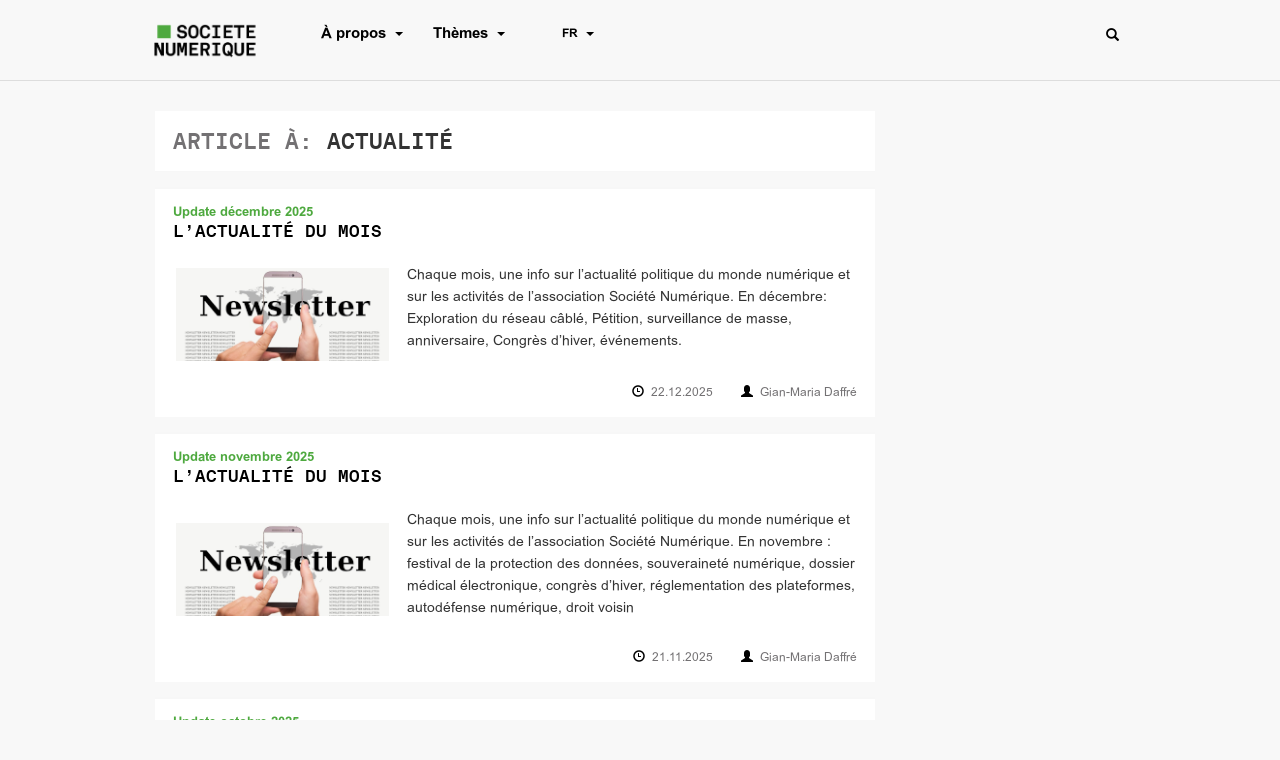

--- FILE ---
content_type: text/html; charset=UTF-8
request_url: https://www.societe-numerique.ch/tag/actualite-fr/
body_size: 9697
content:
<!doctype html>
<html lang="fr-FR">
  <head>
  <meta charset="utf-8">
  <meta http-equiv="x-ua-compatible" content="ie=edge">
  <meta name="viewport" content="width=device-width, initial-scale=1">
  <title>actualité  - Société Numérique</title>
	<style>img:is([sizes="auto" i], [sizes^="auto," i]) { contain-intrinsic-size: 3000px 1500px }</style>
	<meta name="robots" content="follow, noindex">
<meta property="og:url" content="https://www.digitale-gesellschaft.ch/tag/actualite-fr/">
<meta property="og:site_name" content="Société Numérique">
<meta property="og:locale" content="fr_FR">
<meta property="og:type" content="object">
<meta property="og:title" content="actualité  - Société Numérique">
<meta property="og:image" content="https://www.digitale-gesellschaft.ch/uploads/2016/12/Logo_DE_B.png">
<meta property="og:image:secure_url" content="https://www.digitale-gesellschaft.ch/uploads/2016/12/Logo_DE_B.png">
<meta property="fb:pages" content="">
<meta property="fb:admins" content="668186559913404">
<meta property="fb:app_id" content="861305490661135">
<meta name="twitter:card" content="summary_large_image">
<meta name="twitter:site" content="@digiges_ch">
<meta name="twitter:creator" content="@digiges_ch">
<meta name="twitter:title" content="actualité  - Société Numérique">
<meta name="twitter:image" content="https://www.digitale-gesellschaft.ch/uploads/2017/09/waiting.png">
<link rel='dns-prefetch' href='//www.digitale-gesellschaft.ch' />
<link rel="alternate" type="application/rss+xml" title="Société Numérique &raquo; Feed" href="https://www.societe-numerique.ch/feed/" />
<link rel="alternate" type="application/rss+xml" title="Société Numérique &raquo; Comments Feed" href="https://www.societe-numerique.ch/comments/feed/" />

<link rel="alternate" type="application/rss+xml" title="Podcast Feed: Netzpodcast (MP3 Audio)" href="https://www.digitale-gesellschaft.ch/feed/mp3/" />
<link rel="alternate" type="application/rss+xml" title="Société Numérique &raquo; actualité Tag Feed" href="https://www.societe-numerique.ch/tag/actualite-fr/feed/" />
<link rel='stylesheet' id='wp-block-library-css' href='https://www.societe-numerique.ch/wp-includes/css/dist/block-library/style.min.css?ver=6.8.3' type='text/css' media='all' />
<style id='classic-theme-styles-inline-css' type='text/css'>
/*! This file is auto-generated */
.wp-block-button__link{color:#fff;background-color:#32373c;border-radius:9999px;box-shadow:none;text-decoration:none;padding:calc(.667em + 2px) calc(1.333em + 2px);font-size:1.125em}.wp-block-file__button{background:#32373c;color:#fff;text-decoration:none}
</style>
<style id='digiges-guten-blocks-style-inline-css' type='text/css'>
.wp-customizer .customize-controls-close[href*="local.digiges"]:before,.wp-customizer .customize-controls-close[href*="wwwtest.digitale-gesellschaft.ch"]:before{color:#00ca25!important}.wp-customizer .customize-controls-close[href*="www.digitale-gesellschaft.ch"]:before{color:#ff0075!important}.wp-block-digiges-donation-buttons .buttons{display:flex;justify-content:center}.wp-block-digiges-donation-buttons .buttons .button{background-color:#fff;border:1px solid #737173;border-radius:4px;display:flex;flex:1 1 100%;height:64px;justify-content:center;letter-spacing:2px;margin:10px;max-width:64px;position:relative;text-decoration:none}.wp-block-digiges-donation-buttons .buttons .button:active,.wp-block-digiges-donation-buttons .buttons .button:hover,.wp-block-digiges-donation-buttons .buttons .button:link,.wp-block-digiges-donation-buttons .buttons .button:visited{text-decoration:none}.wp-block-digiges-donation-buttons .buttons .button:hover{background-color:#4ea93f;border:0}.wp-block-digiges-donation-buttons .buttons .button:hover .amount,.wp-block-digiges-donation-buttons .buttons .button:hover .currency{color:#fff}.wp-block-digiges-donation-buttons .amount{color:#333;font-weight:700;position:absolute;top:37%}.wp-block-digiges-donation-buttons .currency{color:#333;font-size:8px;position:absolute;top:6px}
.wp-customizer .customize-controls-close[href*="local.digiges"]:before,.wp-customizer .customize-controls-close[href*="wwwtest.digitale-gesellschaft.ch"]:before{color:#00ca25!important}.wp-customizer .customize-controls-close[href*="www.digitale-gesellschaft.ch"]:before{color:#ff0075!important}

</style>
<style id='global-styles-inline-css' type='text/css'>
:root{--wp--preset--aspect-ratio--square: 1;--wp--preset--aspect-ratio--4-3: 4/3;--wp--preset--aspect-ratio--3-4: 3/4;--wp--preset--aspect-ratio--3-2: 3/2;--wp--preset--aspect-ratio--2-3: 2/3;--wp--preset--aspect-ratio--16-9: 16/9;--wp--preset--aspect-ratio--9-16: 9/16;--wp--preset--color--black: #000000;--wp--preset--color--cyan-bluish-gray: #abb8c3;--wp--preset--color--white: #ffffff;--wp--preset--color--pale-pink: #f78da7;--wp--preset--color--vivid-red: #cf2e2e;--wp--preset--color--luminous-vivid-orange: #ff6900;--wp--preset--color--luminous-vivid-amber: #fcb900;--wp--preset--color--light-green-cyan: #7bdcb5;--wp--preset--color--vivid-green-cyan: #00d084;--wp--preset--color--pale-cyan-blue: #8ed1fc;--wp--preset--color--vivid-cyan-blue: #0693e3;--wp--preset--color--vivid-purple: #9b51e0;--wp--preset--gradient--vivid-cyan-blue-to-vivid-purple: linear-gradient(135deg,rgba(6,147,227,1) 0%,rgb(155,81,224) 100%);--wp--preset--gradient--light-green-cyan-to-vivid-green-cyan: linear-gradient(135deg,rgb(122,220,180) 0%,rgb(0,208,130) 100%);--wp--preset--gradient--luminous-vivid-amber-to-luminous-vivid-orange: linear-gradient(135deg,rgba(252,185,0,1) 0%,rgba(255,105,0,1) 100%);--wp--preset--gradient--luminous-vivid-orange-to-vivid-red: linear-gradient(135deg,rgba(255,105,0,1) 0%,rgb(207,46,46) 100%);--wp--preset--gradient--very-light-gray-to-cyan-bluish-gray: linear-gradient(135deg,rgb(238,238,238) 0%,rgb(169,184,195) 100%);--wp--preset--gradient--cool-to-warm-spectrum: linear-gradient(135deg,rgb(74,234,220) 0%,rgb(151,120,209) 20%,rgb(207,42,186) 40%,rgb(238,44,130) 60%,rgb(251,105,98) 80%,rgb(254,248,76) 100%);--wp--preset--gradient--blush-light-purple: linear-gradient(135deg,rgb(255,206,236) 0%,rgb(152,150,240) 100%);--wp--preset--gradient--blush-bordeaux: linear-gradient(135deg,rgb(254,205,165) 0%,rgb(254,45,45) 50%,rgb(107,0,62) 100%);--wp--preset--gradient--luminous-dusk: linear-gradient(135deg,rgb(255,203,112) 0%,rgb(199,81,192) 50%,rgb(65,88,208) 100%);--wp--preset--gradient--pale-ocean: linear-gradient(135deg,rgb(255,245,203) 0%,rgb(182,227,212) 50%,rgb(51,167,181) 100%);--wp--preset--gradient--electric-grass: linear-gradient(135deg,rgb(202,248,128) 0%,rgb(113,206,126) 100%);--wp--preset--gradient--midnight: linear-gradient(135deg,rgb(2,3,129) 0%,rgb(40,116,252) 100%);--wp--preset--font-size--small: 13px;--wp--preset--font-size--medium: 20px;--wp--preset--font-size--large: 36px;--wp--preset--font-size--x-large: 42px;--wp--preset--spacing--20: 0.44rem;--wp--preset--spacing--30: 0.67rem;--wp--preset--spacing--40: 1rem;--wp--preset--spacing--50: 1.5rem;--wp--preset--spacing--60: 2.25rem;--wp--preset--spacing--70: 3.38rem;--wp--preset--spacing--80: 5.06rem;--wp--preset--shadow--natural: 6px 6px 9px rgba(0, 0, 0, 0.2);--wp--preset--shadow--deep: 12px 12px 50px rgba(0, 0, 0, 0.4);--wp--preset--shadow--sharp: 6px 6px 0px rgba(0, 0, 0, 0.2);--wp--preset--shadow--outlined: 6px 6px 0px -3px rgba(255, 255, 255, 1), 6px 6px rgba(0, 0, 0, 1);--wp--preset--shadow--crisp: 6px 6px 0px rgba(0, 0, 0, 1);}:where(.is-layout-flex){gap: 0.5em;}:where(.is-layout-grid){gap: 0.5em;}body .is-layout-flex{display: flex;}.is-layout-flex{flex-wrap: wrap;align-items: center;}.is-layout-flex > :is(*, div){margin: 0;}body .is-layout-grid{display: grid;}.is-layout-grid > :is(*, div){margin: 0;}:where(.wp-block-columns.is-layout-flex){gap: 2em;}:where(.wp-block-columns.is-layout-grid){gap: 2em;}:where(.wp-block-post-template.is-layout-flex){gap: 1.25em;}:where(.wp-block-post-template.is-layout-grid){gap: 1.25em;}.has-black-color{color: var(--wp--preset--color--black) !important;}.has-cyan-bluish-gray-color{color: var(--wp--preset--color--cyan-bluish-gray) !important;}.has-white-color{color: var(--wp--preset--color--white) !important;}.has-pale-pink-color{color: var(--wp--preset--color--pale-pink) !important;}.has-vivid-red-color{color: var(--wp--preset--color--vivid-red) !important;}.has-luminous-vivid-orange-color{color: var(--wp--preset--color--luminous-vivid-orange) !important;}.has-luminous-vivid-amber-color{color: var(--wp--preset--color--luminous-vivid-amber) !important;}.has-light-green-cyan-color{color: var(--wp--preset--color--light-green-cyan) !important;}.has-vivid-green-cyan-color{color: var(--wp--preset--color--vivid-green-cyan) !important;}.has-pale-cyan-blue-color{color: var(--wp--preset--color--pale-cyan-blue) !important;}.has-vivid-cyan-blue-color{color: var(--wp--preset--color--vivid-cyan-blue) !important;}.has-vivid-purple-color{color: var(--wp--preset--color--vivid-purple) !important;}.has-black-background-color{background-color: var(--wp--preset--color--black) !important;}.has-cyan-bluish-gray-background-color{background-color: var(--wp--preset--color--cyan-bluish-gray) !important;}.has-white-background-color{background-color: var(--wp--preset--color--white) !important;}.has-pale-pink-background-color{background-color: var(--wp--preset--color--pale-pink) !important;}.has-vivid-red-background-color{background-color: var(--wp--preset--color--vivid-red) !important;}.has-luminous-vivid-orange-background-color{background-color: var(--wp--preset--color--luminous-vivid-orange) !important;}.has-luminous-vivid-amber-background-color{background-color: var(--wp--preset--color--luminous-vivid-amber) !important;}.has-light-green-cyan-background-color{background-color: var(--wp--preset--color--light-green-cyan) !important;}.has-vivid-green-cyan-background-color{background-color: var(--wp--preset--color--vivid-green-cyan) !important;}.has-pale-cyan-blue-background-color{background-color: var(--wp--preset--color--pale-cyan-blue) !important;}.has-vivid-cyan-blue-background-color{background-color: var(--wp--preset--color--vivid-cyan-blue) !important;}.has-vivid-purple-background-color{background-color: var(--wp--preset--color--vivid-purple) !important;}.has-black-border-color{border-color: var(--wp--preset--color--black) !important;}.has-cyan-bluish-gray-border-color{border-color: var(--wp--preset--color--cyan-bluish-gray) !important;}.has-white-border-color{border-color: var(--wp--preset--color--white) !important;}.has-pale-pink-border-color{border-color: var(--wp--preset--color--pale-pink) !important;}.has-vivid-red-border-color{border-color: var(--wp--preset--color--vivid-red) !important;}.has-luminous-vivid-orange-border-color{border-color: var(--wp--preset--color--luminous-vivid-orange) !important;}.has-luminous-vivid-amber-border-color{border-color: var(--wp--preset--color--luminous-vivid-amber) !important;}.has-light-green-cyan-border-color{border-color: var(--wp--preset--color--light-green-cyan) !important;}.has-vivid-green-cyan-border-color{border-color: var(--wp--preset--color--vivid-green-cyan) !important;}.has-pale-cyan-blue-border-color{border-color: var(--wp--preset--color--pale-cyan-blue) !important;}.has-vivid-cyan-blue-border-color{border-color: var(--wp--preset--color--vivid-cyan-blue) !important;}.has-vivid-purple-border-color{border-color: var(--wp--preset--color--vivid-purple) !important;}.has-vivid-cyan-blue-to-vivid-purple-gradient-background{background: var(--wp--preset--gradient--vivid-cyan-blue-to-vivid-purple) !important;}.has-light-green-cyan-to-vivid-green-cyan-gradient-background{background: var(--wp--preset--gradient--light-green-cyan-to-vivid-green-cyan) !important;}.has-luminous-vivid-amber-to-luminous-vivid-orange-gradient-background{background: var(--wp--preset--gradient--luminous-vivid-amber-to-luminous-vivid-orange) !important;}.has-luminous-vivid-orange-to-vivid-red-gradient-background{background: var(--wp--preset--gradient--luminous-vivid-orange-to-vivid-red) !important;}.has-very-light-gray-to-cyan-bluish-gray-gradient-background{background: var(--wp--preset--gradient--very-light-gray-to-cyan-bluish-gray) !important;}.has-cool-to-warm-spectrum-gradient-background{background: var(--wp--preset--gradient--cool-to-warm-spectrum) !important;}.has-blush-light-purple-gradient-background{background: var(--wp--preset--gradient--blush-light-purple) !important;}.has-blush-bordeaux-gradient-background{background: var(--wp--preset--gradient--blush-bordeaux) !important;}.has-luminous-dusk-gradient-background{background: var(--wp--preset--gradient--luminous-dusk) !important;}.has-pale-ocean-gradient-background{background: var(--wp--preset--gradient--pale-ocean) !important;}.has-electric-grass-gradient-background{background: var(--wp--preset--gradient--electric-grass) !important;}.has-midnight-gradient-background{background: var(--wp--preset--gradient--midnight) !important;}.has-small-font-size{font-size: var(--wp--preset--font-size--small) !important;}.has-medium-font-size{font-size: var(--wp--preset--font-size--medium) !important;}.has-large-font-size{font-size: var(--wp--preset--font-size--large) !important;}.has-x-large-font-size{font-size: var(--wp--preset--font-size--x-large) !important;}
:where(.wp-block-post-template.is-layout-flex){gap: 1.25em;}:where(.wp-block-post-template.is-layout-grid){gap: 1.25em;}
:where(.wp-block-columns.is-layout-flex){gap: 2em;}:where(.wp-block-columns.is-layout-grid){gap: 2em;}
:root :where(.wp-block-pullquote){font-size: 1.5em;line-height: 1.6;}
</style>
<link rel='stylesheet' id='email-subscribers-css' href='https://www.societe-numerique.ch/wp-content/plugins/email-subscribers/lite/public/css/email-subscribers-public.css?ver=5.9.8' type='text/css' media='all' />
<link rel='stylesheet' id='sage/css-css' href='https://www.societe-numerique.ch/wp-content/themes/digiges-sage/dist/styles/main-dde2887914.css' type='text/css' media='all' />
<script type="text/javascript" defer src="https://www.digitale-gesellschaft.ch/wp-content/plugins/podlove-web-player/web-player/embed.js?ver=5.9.1" id="podlove-web-player-player-js"></script>
<script type="text/javascript" defer src="https://www.digitale-gesellschaft.ch/wp-content/plugins/podlove-web-player/js/cache.js?ver=5.9.1" id="podlove-web-player-player-cache-js"></script>
<script type="text/javascript" defer src="https://www.societe-numerique.ch/wp-includes/js/jquery/jquery.min.js?ver=3.7.1" id="jquery-core-js"></script>
<link rel="next" href="https://www.societe-numerique.ch/tag/actualite-fr/page/2/"><link rel="EditURI" type="application/rsd+xml" title="RSD" href="https://www.societe-numerique.ch/xmlrpc.php?rsd" />
<style type="text/css" media="screen">.fullstripe-form-label{
    width: 200px;
}
._100 img{ display: none; }
</style>		<style type="text/css">
			div.wpcf7 .ajax-loader {
				background-image: url('https://www.societe-numerique.ch/wp-content/plugins/contact-form-7/images/ajax-loader.gif');
			}
		</style>
		<link rel='apple-touch-icon' href='https://www.societe-numerique.ch/wp-content/themes/digiges-sage/dist/images/favicon/apple-touch-icon.png' ><link rel='icon' type='image/png' href='https://www.societe-numerique.ch/wp-content/themes/digiges-sage/dist/images/favicon/favicon-32x32.png' sizes='32x32' ><link rel='icon' type='image/png' href='https://www.societe-numerique.ch/wp-content/themes/digiges-sage/dist/images/favicon/favicon-16x16.png' sizes='16x16' ><link rel='manifest' href='https://www.societe-numerique.ch/wp-content/themes/digiges-sage/dist/images/favicon/manifest.json' ><link rel='mask-icon' href='https://www.societe-numerique.ch/wp-content/themes/digiges-sage/dist/images/favicon/safari-pinned-tab.svg' color='#5bbad5' ><link rel='shortcut icon' href='https://www.societe-numerique.ch/wp-content/themes/digiges-sage/dist/images/favicon/favicon.ico' ><meta name='msapplication-config' content='https://www.societe-numerique.ch/wp-content/themes/digiges-sage/dist/images/favicon/browserconfig.xml' ><meta name='theme-color' content='#ffffff' ></head>
  <body class="archive tag tag-actualite-fr tag-2747 wp-theme-digiges-sage sidebar-primary">
    <!--[if IE]>
      <div class="alert alert-warning">
        Vous utilisez un navigateur <strong>outdated</strong>. Veuillez <a href="http://browsehappy.com/">mettre à jour votre navigateur </a> pour améliorer votre expérience.      </div>
    <![endif]-->
    <!-- remove sidebar if not in preview mode but campaign is not live now -->
<!-- sidebar widget is always shown in preview mode -->
  <script type="module">
    // Sidebar widget content is rendered in plugins/digiges-guten-block-crowdfunding-campaign/src/init.php
    // There it is not possible to entirely remove the configured widget conditionally.
    const sidebarWidget = document.querySelector(".wp-block-digiges-crowdfunding-campaign")
    sidebarWidget?.parentElement.remove()
  </script>

<!-- only render banner if campaign is currently live AND not in preview mode -->
<!-- banner is never shown in preview mode -->


<header class="banner">
  <div id="digiges-primary-navbar-mobile" class="nav-small collapse"><ul id="menu-hauptmenue-fr" class="list-group list-group-collapse"><li class="menu-item menu-item-type-post_type menu-item-object-page menu-item-has-children list-group-item"><a href="https://www.societe-numerique.ch/a-propos-de-nous/">À propos</a>
<ul class=" list-group">
	<li class="menu-item menu-item-type-post_type menu-item-object-page list-group-item"><a href="https://www.societe-numerique.ch/a-propos-de-nous/">À propos</a></li>
	<li class="menu-item menu-item-type-post_type menu-item-object-page list-group-item"><a href="https://www.societe-numerique.ch/a-propos-de-nous/adhesion-et-dons/">Adhésion et dons</a></li>
	<li class="menu-item menu-item-type-post_type menu-item-object-page list-group-item"><a href="https://www.societe-numerique.ch/a-propos-de-nous/nous-contacter/">Nous contacter</a></li>
	<li class="menu-item menu-item-type-post_type menu-item-object-page list-group-item"><a href="https://www.societe-numerique.ch/a-propos-de-nous/questions-juridiques/">Questions juridiques</a></li>
</ul>
</li>
<li class="menu-item menu-item-type-custom menu-item-object-custom menu-item-has-children list-group-item"><a href="https://www.societe-numerique.ch/a-propos-de-nous/">Thèmes</a>
<ul class=" list-group">
	<li class="menu-item menu-item-type-taxonomy menu-item-object-category list-group-item"><a href="https://www.societe-numerique.ch/category/democratie/">Démocratie</a></li>
	<li class="menu-item menu-item-type-custom menu-item-object-custom list-group-item"><a href="https://www.societe-numerique.ch/dossier/exploration-du-reseau-cable/">Exploration du réseau câblé</a></li>
	<li class="menu-item menu-item-type-taxonomy menu-item-object-category list-group-item"><a href="https://www.societe-numerique.ch/category/evenements/">Événements</a></li>
	<li class="menu-item menu-item-type-taxonomy menu-item-object-category list-group-item"><a href="https://www.societe-numerique.ch/category/general/">Général</a></li>
	<li class="menu-item menu-item-type-taxonomy menu-item-object-category list-group-item"><a href="https://www.societe-numerique.ch/category/infrastructure/">Infrastructure</a></li>
	<li class="menu-item menu-item-type-custom menu-item-object-custom list-group-item"><a href="https://www.societe-numerique.ch/dossier/concept-de-protection-des-donnees/">Protection des données</a></li>
	<li class="menu-item menu-item-type-post_type menu-item-object-page list-group-item"><a href="https://www.societe-numerique.ch/resolveurs-dns-publics/">Résolveurs DNS publics</a></li>
	<li class="menu-item menu-item-type-taxonomy menu-item-object-category list-group-item"><a href="https://www.societe-numerique.ch/category/surveillance/">Surveillance</a></li>
</ul>
</li>
<li class="pll-parent-menu-item menu-item menu-item-type-custom menu-item-object-custom current-menu-parent menu-item-has-children list-group-item"><a href="#pll_switcher">FR</a>
<ul class=" list-group">
	<li class="lang-item lang-item-959 lang-item-de no-translation lang-item-first menu-item menu-item-type-custom menu-item-object-custom list-group-item"><a href="https://www.digitale-gesellschaft.ch/" hreflang="de-CH" lang="de-CH">DE</a></li>
	<li class="lang-item lang-item-962 lang-item-fr current-lang menu-item menu-item-type-custom menu-item-object-custom list-group-item"><a href="https://www.societe-numerique.ch/tag/actualite-fr/" hreflang="fr-FR" lang="fr-FR">FR</a></li>
</ul>
</li>
</ul></div>  <div class="container">
    <a class="brand" href="https://www.societe-numerique.ch/"><img src="https://www.societe-numerique.ch/wp-content/themes/digiges-sage/dist/images/digiges-logo-pixel.fr.png"></a>
    <nav class="navbar nav-primary">
      <div class="navbar-header">
        <button type="button" class="navbar-toggle collapsed" data-toggle="collapse" data-target="#digiges-primary-navbar-mobile" aria-expanded="false">
          <span class="sr-only">Toggle navigation</span>
          <span class="icon-bar"></span>
          <span class="icon-bar"></span>
          <span class="icon-bar"></span>
        </button>
      </div>
      <div id="digiges-primary-navbar" class="nav-large"><ul id="menu-hauptmenue-fr-1" class="nav navbar-nav"><li id="menu-item-15976" class="menu-item menu-item-type-post_type menu-item-object-page menu-item-has-children menu-item-15976 dropdown"><a title="À propos" href="https://www.societe-numerique.ch/a-propos-de-nous/" data-toggle="dropdown" data-target="#menu-item-15976">À propos <button  href="#" class="dropdown-toggle" aria-haspopup="true"><span class="caret"></span></button></a>
<ul role="menu" class=" dropdown-menu">
	<li id="menu-item-16083" class="menu-item menu-item-type-post_type menu-item-object-page menu-item-16083"><a title="À propos" href="https://www.societe-numerique.ch/a-propos-de-nous/">À propos</a></li>
	<li id="menu-item-16086" class="menu-item menu-item-type-post_type menu-item-object-page menu-item-16086"><a title="Adhésion et dons" href="https://www.societe-numerique.ch/a-propos-de-nous/adhesion-et-dons/">Adhésion et dons</a></li>
	<li id="menu-item-16085" class="menu-item menu-item-type-post_type menu-item-object-page menu-item-16085"><a title="Nous contacter" href="https://www.societe-numerique.ch/a-propos-de-nous/nous-contacter/">Nous contacter</a></li>
	<li id="menu-item-16084" class="menu-item menu-item-type-post_type menu-item-object-page menu-item-16084"><a title="Questions juridiques" href="https://www.societe-numerique.ch/a-propos-de-nous/questions-juridiques/">Questions juridiques</a></li>
</ul>
</li>
<li id="menu-item-16022" class="menu-item menu-item-type-custom menu-item-object-custom menu-item-has-children menu-item-16022 dropdown"><a title="Thèmes" href="https://www.societe-numerique.ch/a-propos-de-nous/" data-toggle="dropdown" data-target="#menu-item-16022">Thèmes <button  href="#" class="dropdown-toggle" aria-haspopup="true"><span class="caret"></span></button></a>
<ul role="menu" class=" dropdown-menu">
	<li id="menu-item-16026" class="menu-item menu-item-type-taxonomy menu-item-object-category menu-item-16026"><a title="Démocratie" href="https://www.societe-numerique.ch/category/democratie/">Démocratie</a></li>
	<li id="menu-item-38309" class="menu-item menu-item-type-custom menu-item-object-custom menu-item-38309"><a title="Exploration du réseau câblé" href="https://www.societe-numerique.ch/dossier/exploration-du-reseau-cable/">Exploration du réseau câblé</a></li>
	<li id="menu-item-16027" class="menu-item menu-item-type-taxonomy menu-item-object-category menu-item-16027"><a title="Événements" href="https://www.societe-numerique.ch/category/evenements/">Événements</a></li>
	<li id="menu-item-16029" class="menu-item menu-item-type-taxonomy menu-item-object-category menu-item-16029"><a title="Général" href="https://www.societe-numerique.ch/category/general/">Général</a></li>
	<li id="menu-item-16030" class="menu-item menu-item-type-taxonomy menu-item-object-category menu-item-16030"><a title="Infrastructure" href="https://www.societe-numerique.ch/category/infrastructure/">Infrastructure</a></li>
	<li id="menu-item-38636" class="menu-item menu-item-type-custom menu-item-object-custom menu-item-38636"><a title="Protection des données" href="https://www.societe-numerique.ch/dossier/concept-de-protection-des-donnees/">Protection des données</a></li>
	<li id="menu-item-38423" class="menu-item menu-item-type-post_type menu-item-object-page menu-item-38423"><a title="Résolveurs DNS publics" href="https://www.societe-numerique.ch/resolveurs-dns-publics/">Résolveurs DNS publics</a></li>
	<li id="menu-item-16036" class="menu-item menu-item-type-taxonomy menu-item-object-category menu-item-16036"><a title="Surveillance" href="https://www.societe-numerique.ch/category/surveillance/">Surveillance</a></li>
</ul>
</li>
<li id="menu-item-15977" class="pll-parent-menu-item menu-item menu-item-type-custom menu-item-object-custom current-menu-parent menu-item-has-children menu-item-15977 dropdown"><a title="FR" href="#pll_switcher" data-toggle="dropdown" data-target="#menu-item-15977">FR <button  href="#" class="dropdown-toggle" aria-haspopup="true"><span class="caret"></span></button></a>
<ul role="menu" class=" dropdown-menu">
	<li id="menu-item-15977-de" class="lang-item lang-item-959 lang-item-de no-translation lang-item-first menu-item menu-item-type-custom menu-item-object-custom menu-item-15977-de"><a title="DE" href="https://www.digitale-gesellschaft.ch/" hreflang="de-CH" lang="de-CH">DE</a></li>
	<li id="menu-item-15977-fr" class="lang-item lang-item-962 lang-item-fr current-lang menu-item menu-item-type-custom menu-item-object-custom menu-item-15977-fr"><a title="FR" href="https://www.societe-numerique.ch/tag/actualite-fr/" hreflang="fr-FR" lang="fr-FR">FR</a></li>
</ul>
</li>
</ul></div>    </nav>
    <form role="search" method="get" id="searchform" class="searchform-small navbar-form navbar-left" action="https://www.societe-numerique.ch/" >
    <div>
        <input type="text" value="" name="s" id="s" />
        <button type="submit" id="searchsubmit">
            <span class="glyphicon glyphicon-search"></span>
        </button>
    </div>
</form>  </div>
</header>
    <div class="wrap container" role="document">
      <div class="content row">
        <main class="main">
          
<div class="page-header">
    <h1><span class="hint">Article à:</span> actualité</h1>
</div>

  <article class="post-38494 post type-post status-publish format-standard has-post-thumbnail hentry category-general tag-actualite-fr tag-anniversaire tag-ccc-fr tag-congres-dhiver tag-droits-fondamentaux tag-identification-biometrique tag-lexploration-du-reseau-cable tag-midi-du-net tag-offre-demploi tag-petition-fr tag-reconnaissance-faciale tag-reglementation-des-plateformes tag-surveillance-de-masse tag-tribunal-administratif-federal tag-update-fr">
  <header>
    <em class="entry-catchline">Update décembre 2025</em>
    <h2 class="entry-title"><a href="https://www.societe-numerique.ch/2025/12/22/lactualite-du-mois-update-decembre-2025/">L&#8217;actualité du mois</a></h2>
  </header>
  <div class="flex-row" data-link-fake="https://www.societe-numerique.ch/2025/12/22/lactualite-du-mois-update-decembre-2025/">

          <div class="thumb">
        <a href="https://www.societe-numerique.ch/2025/12/22/lactualite-du-mois-update-decembre-2025/"><img  class="landscape thumbnail" width="220" height="96" alt="L&#039;actualité du mois" itemprop="image" loading="lazy" src="https://www.societe-numerique.ch/uploads/2025/02/newsletter_beitragsbild-1.png" /></a>      </div>
          <div class="entry-summary">
      <p>Chaque mois, une info sur l’actualité politique du monde numérique et sur les activités de l’association Société Numérique. En décembre: Exploration du réseau câblé, Pétition, surveillance de masse, anniversaire, Congrès d&#8217;hiver, événements.</p>
    </div>
  </div>
  <footer>
    <aside class="entry-meta">
        <time class="updated" datetime="2025-12-22T15:53:11+00:00">
      <span class="glyphicon glyphicon-time" aria-hidden="true"></span>
      22.12.2025    </time>
              <p class="byline author vcard">
        <span class="glyphicon glyphicon-user" aria-hidden="true"></span>
        <a href="https://www.societe-numerique.ch/author/giammi/" rel="author" class="fn">
          Gian-Maria Daffré        </a>
      </p>
      </aside>
  </footer>
</article>
  <article class="post-38223 post type-post status-publish format-standard has-post-thumbnail hentry category-general tag-actualite-fr tag-autodefense-numerique tag-call-for-participation-fr tag-congres-dhiver tag-dossier-medical-electronique tag-droit-voisin tag-festival-de-la-protection-des-donnees tag-midi-du-net tag-prise-de-position tag-reglementation-des-plateformes tag-soiree-politique-du-net tag-sondage tag-souverainete-numerique tag-update-fr">
  <header>
    <em class="entry-catchline">Update novembre 2025</em>
    <h2 class="entry-title"><a href="https://www.societe-numerique.ch/2025/11/21/lactualite-du-mois-update-novembre-2025/">L&#8217;actualité du mois</a></h2>
  </header>
  <div class="flex-row" data-link-fake="https://www.societe-numerique.ch/2025/11/21/lactualite-du-mois-update-novembre-2025/">

          <div class="thumb">
        <a href="https://www.societe-numerique.ch/2025/11/21/lactualite-du-mois-update-novembre-2025/"><img  class="landscape thumbnail" width="220" height="96" alt="L&#039;actualité du mois" itemprop="image" loading="lazy" src="https://www.societe-numerique.ch/uploads/2025/02/newsletter_beitragsbild-1.png" /></a>      </div>
          <div class="entry-summary">
      <p>Chaque mois, une info sur l’actualité politique du monde numérique et sur les activités de l’association Société Numérique. En novembre : festival de la protection des données, souveraineté numérique, dossier médical électronique, congrès d&#8217;hiver, réglementation des plateformes, autodéfense numérique, droit voisin</p>
    </div>
  </div>
  <footer>
    <aside class="entry-meta">
        <time class="updated" datetime="2025-11-21T14:41:20+00:00">
      <span class="glyphicon glyphicon-time" aria-hidden="true"></span>
      21.11.2025    </time>
              <p class="byline author vcard">
        <span class="glyphicon glyphicon-user" aria-hidden="true"></span>
        <a href="https://www.societe-numerique.ch/author/giammi/" rel="author" class="fn">
          Gian-Maria Daffré        </a>
      </p>
      </aside>
  </footer>
</article>
  <article class="post-37972 post type-post status-publish format-standard has-post-thumbnail hentry category-general tag-actualite-fr tag-conservation-des-donnees tag-crowdfunding-fr tag-e-id-fr tag-festival-de-la-protection-des-donnees tag-gel-rapide tag-midi-du-net tag-podcast-du-net">
  <header>
    <em class="entry-catchline">Update octobre 2025</em>
    <h2 class="entry-title"><a href="https://www.societe-numerique.ch/2025/10/16/lactualite-du-mois-update-octobre-2025/">L&#8217;actualité du mois</a></h2>
  </header>
  <div class="flex-row" data-link-fake="https://www.societe-numerique.ch/2025/10/16/lactualite-du-mois-update-octobre-2025/">

          <div class="thumb">
        <a href="https://www.societe-numerique.ch/2025/10/16/lactualite-du-mois-update-octobre-2025/"><img  class="landscape thumbnail" width="220" height="96" alt="L&#039;actualité du mois" itemprop="image" loading="lazy" src="https://www.societe-numerique.ch/uploads/2025/02/newsletter_beitragsbild-1.png" /></a>      </div>
          <div class="entry-summary">
      <p>Chaque mois, une info sur l’actualité politique du monde numérique et sur les activités de l’association Société Numérique. En octobre: E-ID, Festival de la Protection des Données, Podcast du Net, financement participatif, Midi du net, Sprint traduction</p>
    </div>
  </div>
  <footer>
    <aside class="entry-meta">
        <time class="updated" datetime="2025-10-16T13:04:17+00:00">
      <span class="glyphicon glyphicon-time" aria-hidden="true"></span>
      16.10.2025    </time>
              <p class="byline author vcard">
        <span class="glyphicon glyphicon-user" aria-hidden="true"></span>
        <a href="https://www.societe-numerique.ch/author/giammi/" rel="author" class="fn">
          Gian-Maria Daffré        </a>
      </p>
      </aside>
  </footer>
</article>
  <article class="post-37799 post type-post status-publish format-standard has-post-thumbnail hentry category-general tag-actualite-fr tag-crowdfunding-fr tag-droit-auteur tag-droit-voisin tag-e-id-fr tag-festival-de-la-protection-des-donnees tag-gel-rapide tag-intelligence-artificielle tag-loga tag-midi-du-net tag-newsletter-fr tag-prise-de-position tag-protection-des-donnees-fr tag-rencontres-dautomne tag-surveillance-de-masse tag-update-fr">
  <header>
    <em class="entry-catchline">Update septembre 2025</em>
    <h2 class="entry-title"><a href="https://www.societe-numerique.ch/2025/09/23/lactualite-du-mois-update-septembre-2025/">L&#8217;actualité du mois</a></h2>
  </header>
  <div class="flex-row" data-link-fake="https://www.societe-numerique.ch/2025/09/23/lactualite-du-mois-update-septembre-2025/">

          <div class="thumb">
        <a href="https://www.societe-numerique.ch/2025/09/23/lactualite-du-mois-update-septembre-2025/"><img  class="landscape thumbnail" width="220" height="96" alt="L&#039;actualité du mois" itemprop="image" loading="lazy" src="https://www.societe-numerique.ch/uploads/2025/02/newsletter_beitragsbild-1.png" /></a>      </div>
          <div class="entry-summary">
      <p>Chaque mois, une info sur l’actualité politique du monde numérique et sur les activités de l’association Société Numérique. En septembre: Crowdfunding, Festival protection données, Révisions LDA, Prise de position LOGA, E-ID, Rencontre d&#8217;automne, Midis du net</p>
    </div>
  </div>
  <footer>
    <aside class="entry-meta">
        <time class="updated" datetime="2025-09-23T12:09:55+00:00">
      <span class="glyphicon glyphicon-time" aria-hidden="true"></span>
      23.09.2025    </time>
              <p class="byline author vcard">
        <span class="glyphicon glyphicon-user" aria-hidden="true"></span>
        <a href="https://www.societe-numerique.ch/author/giammi/" rel="author" class="fn">
          Gian-Maria Daffré        </a>
      </p>
      </aside>
  </footer>
</article>
  <article class="post-37546 post type-post status-publish format-standard has-post-thumbnail hentry category-general tag-actualite-fr tag-crowdfunding-fr tag-festival-de-la-protection-des-donnees tag-fete-dete tag-gel-rapide tag-midi-du-net tag-petition-fr tag-rencontres-dautomne tag-societe-numerique tag-surveillance-de-masse tag-update-fr">
  <header>
    <em class="entry-catchline">Update août 2025</em>
    <h2 class="entry-title"><a href="https://www.societe-numerique.ch/2025/08/22/lactualite-du-mois-update-aout-2025/">L&#8217;actualité du mois</a></h2>
  </header>
  <div class="flex-row" data-link-fake="https://www.societe-numerique.ch/2025/08/22/lactualite-du-mois-update-aout-2025/">

          <div class="thumb">
        <a href="https://www.societe-numerique.ch/2025/08/22/lactualite-du-mois-update-aout-2025/"><img  class="landscape thumbnail" width="220" height="150" alt="L&#039;actualité du mois" itemprop="image" loading="lazy" src="https://www.societe-numerique.ch/uploads/2017/09/newsletter-220x150.jpg" /></a>      </div>
          <div class="entry-summary">
      <p>Chaque mois, une info sur l’actualité politique du monde numérique et sur les activités de l’association Société Numérique. En août: Pétition contre l&#8217;État de surveillance, crowdfunding « Gel rapide », nouvelle codirection, évènements</p>
    </div>
  </div>
  <footer>
    <aside class="entry-meta">
        <time class="updated" datetime="2025-08-22T15:20:46+00:00">
      <span class="glyphicon glyphicon-time" aria-hidden="true"></span>
      22.08.2025    </time>
              <p class="byline author vcard">
        <span class="glyphicon glyphicon-user" aria-hidden="true"></span>
        <a href="https://www.societe-numerique.ch/author/giammi/" rel="author" class="fn">
          Gian-Maria Daffré        </a>
      </p>
      </aside>
  </footer>
</article>
  <article class="post-37264 post type-post status-publish format-standard has-post-thumbnail hentry category-general tag-actualite-fr tag-fete-dete tag-jeunesse-hacke tag-midi-du-net tag-oscpt tag-petition-fr tag-surveillance tag-surveillance-de-masse tag-update-fr">
  <header>
    <em class="entry-catchline">Update Juillet 2025</em>
    <h2 class="entry-title"><a href="https://www.societe-numerique.ch/2025/07/26/lactualite-du-mois-update-juillet-2025/">L&#8217;actualité du mois</a></h2>
  </header>
  <div class="flex-row" data-link-fake="https://www.societe-numerique.ch/2025/07/26/lactualite-du-mois-update-juillet-2025/">

          <div class="thumb">
        <a href="https://www.societe-numerique.ch/2025/07/26/lactualite-du-mois-update-juillet-2025/"><img  class="landscape thumbnail" width="220" height="96" alt="L&#039;actualité du mois" itemprop="image" loading="lazy" src="https://www.societe-numerique.ch/uploads/2025/02/newsletter_beitragsbild-1.png" /></a>      </div>
          <div class="entry-summary">
      <p>Chaque mois, une info sur l’actualité politique du monde numérique et sur les activités de l’association Société Numérique. En juillet: La Confédération doit s’engager résolument et à l’échelle nationale pour le déploiement du haut débit, le Conseil Fédéral veut étendre massivement l’État de surveillance : signe dès maintenant la pétition, « Jeunesse hacke » : recherche mentor·e·s et bénévoles, fête d’été, à noter dans ton agenda, les Midis du Net</p>
    </div>
  </div>
  <footer>
    <aside class="entry-meta">
        <time class="updated" datetime="2025-07-26T15:03:15+00:00">
      <span class="glyphicon glyphicon-time" aria-hidden="true"></span>
      26.07.2025    </time>
              <p class="byline author vcard">
        <span class="glyphicon glyphicon-user" aria-hidden="true"></span>
        <a href="https://www.societe-numerique.ch/author/kire/" rel="author" class="fn">
          Kire        </a>
      </p>
      </aside>
  </footer>
</article>
  <article class="post-36977 post type-post status-publish format-standard has-post-thumbnail hentry category-general tag-actualite-fr tag-conservation-des-donnees tag-dossier-electronique-du-patient tag-droit-a-linformation tag-hoogan-fr tag-jeunesse-hacke tag-lettre-ouverte tag-midi-du-net tag-oscpt tag-petition-fr tag-podcast-du-net tag-reglementation-des-plateformes tag-soiree-politique-du-net tag-surveillance tag-update-fr">
  <header>
    <em class="entry-catchline">Update Mai 2025</em>
    <h2 class="entry-title"><a href="https://www.societe-numerique.ch/2025/05/29/lactualite-du-mois-update-mai-2025/">L&#8217;actualité du mois</a></h2>
  </header>
  <div class="flex-row" data-link-fake="https://www.societe-numerique.ch/2025/05/29/lactualite-du-mois-update-mai-2025/">

          <div class="thumb">
        <a href="https://www.societe-numerique.ch/2025/05/29/lactualite-du-mois-update-mai-2025/"><img  class="landscape thumbnail" width="220" height="96" alt="L&#039;actualité du mois" itemprop="image" loading="lazy" src="https://www.societe-numerique.ch/uploads/2025/02/newsletter_beitragsbild-1.png" /></a>      </div>
          <div class="entry-summary">
      <p>Chaque mois, une info sur l’actualité politique du monde numérique et sur les activités de l’association Société Numérique. En mai: Pétition contre un &#8216;État de surveillance, données HOOGAN, réglementation des plateformes, générateur d&#8217;informations sur les données, Jeunesse hacke, podcast du net, événements</p>
    </div>
  </div>
  <footer>
    <aside class="entry-meta">
        <time class="updated" datetime="2025-05-29T09:14:50+00:00">
      <span class="glyphicon glyphicon-time" aria-hidden="true"></span>
      29.05.2025    </time>
              <p class="byline author vcard">
        <span class="glyphicon glyphicon-user" aria-hidden="true"></span>
        <a href="https://www.societe-numerique.ch/author/giammi/" rel="author" class="fn">
          Gian-Maria Daffré        </a>
      </p>
      </aside>
  </footer>
</article>
  <article class="post-36523 post type-post status-publish format-standard has-post-thumbnail hentry category-general tag-actualite-fr tag-e-collecting-fr tag-kinemathek-fr tag-loi-sur-assurance-maladie tag-midi-du-net tag-oscpt tag-podcast-du-net tag-rencontre-de-printemps tag-rencontres-de-synergie tag-soiree-politique-du-net tag-surveillance tag-update-fr tag-utilisation-secondaire-des-donnees">
  <header>
    <em class="entry-catchline">Update Avril 2025</em>
    <h2 class="entry-title"><a href="https://www.societe-numerique.ch/2025/04/17/lactualite-du-mois-update-avril-2025/">L&#8217;actualité du mois</a></h2>
  </header>
  <div class="flex-row" data-link-fake="https://www.societe-numerique.ch/2025/04/17/lactualite-du-mois-update-avril-2025/">

          <div class="thumb">
        <a href="https://www.societe-numerique.ch/2025/04/17/lactualite-du-mois-update-avril-2025/"><img  class="landscape thumbnail" width="220" height="96" alt="L&#039;actualité du mois" itemprop="image" loading="lazy" src="https://www.societe-numerique.ch/uploads/2025/02/newsletter_beitragsbild-1.png" /></a>      </div>
          <div class="entry-summary">
      <p>Chaque mois, une info sur l’actualité politique du monde numérique et sur les activités de l’association Société Numérique. En avril: E-collecting, loi sur l&#8217;assurance maladie, utilisation secondaire des données, consultation OSCPT, événements</p>
    </div>
  </div>
  <footer>
    <aside class="entry-meta">
        <time class="updated" datetime="2025-04-17T11:55:09+00:00">
      <span class="glyphicon glyphicon-time" aria-hidden="true"></span>
      17.04.2025    </time>
              <p class="byline author vcard">
        <span class="glyphicon glyphicon-user" aria-hidden="true"></span>
        <a href="https://www.societe-numerique.ch/author/giammi/" rel="author" class="fn">
          Gian-Maria Daffré        </a>
      </p>
      </aside>
  </footer>
</article>
  <article class="post-36391 post type-post status-publish format-standard has-post-thumbnail hentry category-general tag-actualite-fr tag-congres-dhiver tag-e-collecting-fr tag-midi-du-net tag-netzpodcast-fr tag-podcast-du-net tag-regulation-des-plateformes tag-rencontre-de-printemps tag-rencontres-de-synergie tag-soiree-politique-du-net tag-surveillance tag-update-fr">
  <header>
    <em class="entry-catchline">Update Mars 2025</em>
    <h2 class="entry-title"><a href="https://www.societe-numerique.ch/2025/03/25/lactualite-du-mois-update-mars-2025/">L&#8217;actualité du mois</a></h2>
  </header>
  <div class="flex-row" data-link-fake="https://www.societe-numerique.ch/2025/03/25/lactualite-du-mois-update-mars-2025/">

          <div class="thumb">
        <a href="https://www.societe-numerique.ch/2025/03/25/lactualite-du-mois-update-mars-2025/"><img  class="landscape thumbnail" width="220" height="96" alt="L&#039;actualité du mois" itemprop="image" loading="lazy" src="https://www.societe-numerique.ch/uploads/2025/02/newsletter_beitragsbild-1.png" /></a>      </div>
          <div class="entry-summary">
      <p>Chaque mois, une info sur l’actualité politique du monde numérique et sur les activités de l’association Société Numérique. En mars: Congrès d&#8217;hiver, rencontre romande, algorithmes, rencontre de printemps, podcast du net, événements</p>
    </div>
  </div>
  <footer>
    <aside class="entry-meta">
        <time class="updated" datetime="2025-03-25T14:19:53+00:00">
      <span class="glyphicon glyphicon-time" aria-hidden="true"></span>
      25.03.2025    </time>
              <p class="byline author vcard">
        <span class="glyphicon glyphicon-user" aria-hidden="true"></span>
        <a href="https://www.societe-numerique.ch/author/giammi/" rel="author" class="fn">
          Gian-Maria Daffré        </a>
      </p>
      </aside>
  </footer>
</article>
  <article class="post-36266 post type-post status-publish format-standard has-post-thumbnail hentry category-general tag-actualite-fr tag-assemblee-des-membres tag-chaostreff-bern-fr tag-congres-dhiver tag-kinemathek-fr tag-midi-du-net tag-podcast-du-net tag-rapport-annuel tag-rencontre-de-printemps tag-soiree-politique-du-net tag-surveillance tag-update-fr">
  <header>
    <em class="entry-catchline">Update Février 2025</em>
    <h2 class="entry-title"><a href="https://www.societe-numerique.ch/2025/02/24/lactualite-du-mois-update-fevrier-2025/">L&#8217;actualité du mois</a></h2>
  </header>
  <div class="flex-row" data-link-fake="https://www.societe-numerique.ch/2025/02/24/lactualite-du-mois-update-fevrier-2025/">

          <div class="thumb">
        <a href="https://www.societe-numerique.ch/2025/02/24/lactualite-du-mois-update-fevrier-2025/"><img  class="landscape thumbnail" width="220" height="96" alt="L&#039;actualité du mois" itemprop="image" loading="lazy" src="https://www.societe-numerique.ch/uploads/2025/02/newsletter_beitragsbild.png" /></a>      </div>
          <div class="entry-summary">
      <p>Chaque mois, une info sur l’actualité politique du monde numérique et sur les activités de l’association Société Numérique. En février: Rapport Annuel, Congrès d&#8217; hiver, Assemblée des membres, Soirée politique du Net, Rencontre de printemps</p>
    </div>
  </div>
  <footer>
    <aside class="entry-meta">
        <time class="updated" datetime="2025-02-24T14:44:39+00:00">
      <span class="glyphicon glyphicon-time" aria-hidden="true"></span>
      24.02.2025    </time>
              <p class="byline author vcard">
        <span class="glyphicon glyphicon-user" aria-hidden="true"></span>
        <a href="https://www.societe-numerique.ch/author/giammi/" rel="author" class="fn">
          Gian-Maria Daffré        </a>
      </p>
      </aside>
  </footer>
</article>

<div class="text-center"><nav><ul class="pagination"><li class="disabled hidden-xs"><span><span aria-hidden="true">Page 1 von 6</span></span></li><li class="active"><span>1 <span class="sr-only">(current)</span></span></li><li><a href='https://www.societe-numerique.ch/tag/actualite-fr/page/2/'>2</a></li><li><a href='https://www.societe-numerique.ch/tag/actualite-fr/page/3/'>3</a></li><li><a href='https://www.societe-numerique.ch/tag/actualite-fr/page/4/'>4</a></li><li><a href='https://www.societe-numerique.ch/tag/actualite-fr/page/5/'>5</a></li><li><a href='https://www.societe-numerique.ch/tag/actualite-fr/page/6/'>6</a></li></ul></nav></div>        </main><!-- /.main -->
                  <aside class="sidebar">
            <section class="widget block-16 widget_block"><digiges-crowdfunding-campaign class='wp-block-digiges-crowdfunding-campaign'>
<article>
        <header>
          <h1>«Gel rapide» plutôt que surveillance de masse!</h1>
          <p>Aide-nous à mettre fin à la conservation des données!</p>
        </header>
        <div class='bar'>
          <div class='progress-container progress-no-border'>
            <div class='progress'>
              <div class='progress-bar bg-success' role='progressbar' style='width: 0;'>%</div>
            </div>
          </div>
        </div>
        <div class='deadline'>Déjà 0 francs sur les 23,000</div>
        <footer class='form-horizontal'>
          <span class='deadline'>Encore <em> jours</em></span>
          <input type='submit' class='btn btn-primary' value='Soutenir' onclick="location.href='/gelrapide'" name='submit' />
        </footer>
      </article>
    </digiges-crowdfunding-campaign></section>          </aside><!-- /.sidebar -->
              </div><!-- /.content -->
    </div><!-- /.wrap -->
    <footer class="content-info">
  <section>
        <div class="container">
            <section class="widget nav_menu-2 widget_nav_menu"><h3>Contenu</h3><div class="menu-hauptmenue-fr-container"><ul id="menu-hauptmenue-fr-2" class="menu"><li class="menu-item menu-item-type-post_type menu-item-object-page menu-item-has-children menu-item-15976"><a href="https://www.societe-numerique.ch/a-propos-de-nous/">À propos</a>
<ul class="sub-menu">
	<li class="menu-item menu-item-type-post_type menu-item-object-page menu-item-16083"><a href="https://www.societe-numerique.ch/a-propos-de-nous/">À propos</a></li>
	<li class="menu-item menu-item-type-post_type menu-item-object-page menu-item-16086"><a href="https://www.societe-numerique.ch/a-propos-de-nous/adhesion-et-dons/">Adhésion et dons</a></li>
	<li class="menu-item menu-item-type-post_type menu-item-object-page menu-item-16085"><a href="https://www.societe-numerique.ch/a-propos-de-nous/nous-contacter/">Nous contacter</a></li>
	<li class="menu-item menu-item-type-post_type menu-item-object-page menu-item-16084"><a href="https://www.societe-numerique.ch/a-propos-de-nous/questions-juridiques/">Questions juridiques</a></li>
</ul>
</li>
<li class="menu-item menu-item-type-custom menu-item-object-custom menu-item-has-children menu-item-16022"><a href="https://www.societe-numerique.ch/a-propos-de-nous/">Thèmes</a>
<ul class="sub-menu">
	<li class="menu-item menu-item-type-taxonomy menu-item-object-category menu-item-16026"><a href="https://www.societe-numerique.ch/category/democratie/">Démocratie</a></li>
	<li class="menu-item menu-item-type-custom menu-item-object-custom menu-item-38309"><a href="https://www.societe-numerique.ch/dossier/exploration-du-reseau-cable/">Exploration du réseau câblé</a></li>
	<li class="menu-item menu-item-type-taxonomy menu-item-object-category menu-item-16027"><a href="https://www.societe-numerique.ch/category/evenements/">Événements</a></li>
	<li class="menu-item menu-item-type-taxonomy menu-item-object-category menu-item-16029"><a href="https://www.societe-numerique.ch/category/general/">Général</a></li>
	<li class="menu-item menu-item-type-taxonomy menu-item-object-category menu-item-16030"><a href="https://www.societe-numerique.ch/category/infrastructure/">Infrastructure</a></li>
	<li class="menu-item menu-item-type-custom menu-item-object-custom menu-item-38636"><a href="https://www.societe-numerique.ch/dossier/concept-de-protection-des-donnees/">Protection des données</a></li>
	<li class="menu-item menu-item-type-post_type menu-item-object-page menu-item-38423"><a href="https://www.societe-numerique.ch/resolveurs-dns-publics/">Résolveurs DNS publics</a></li>
	<li class="menu-item menu-item-type-taxonomy menu-item-object-category menu-item-16036"><a href="https://www.societe-numerique.ch/category/surveillance/">Surveillance</a></li>
</ul>
</li>
<li class="pll-parent-menu-item menu-item menu-item-type-custom menu-item-object-custom current-menu-parent menu-item-has-children menu-item-15977"><a href="#pll_switcher">FR</a>
<ul class="sub-menu">
	<li class="lang-item lang-item-959 lang-item-de no-translation lang-item-first menu-item menu-item-type-custom menu-item-object-custom menu-item-15977-de"><a href="https://www.digitale-gesellschaft.ch/" hreflang="de-CH" lang="de-CH">DE</a></li>
	<li class="lang-item lang-item-962 lang-item-fr current-lang menu-item menu-item-type-custom menu-item-object-custom menu-item-15977-fr"><a href="https://www.societe-numerique.ch/tag/actualite-fr/" hreflang="fr-FR" lang="fr-FR">FR</a></li>
</ul>
</li>
</ul></div></section><section class="widget links-60 widget_links"><h3>Réseaux sociaux</h3>
	<ul class='xoxo blogroll'>
<li><a href="https://bsky.app/profile/digitale-gesellschaft.ch">Bluesky</a></li>
<li><a href="https://www.instagram.com/digiges_ch/">Instagram</a></li>
<li><a href="https://www.linkedin.com/company/digitale-gesellschaft/">Linkedin</a></li>
<li><a href="https://mastodon.social/@digiges" rel="me">Mastodon</a></li>
<li><a href="https://www.youtube.com/DigitaleGesellschaftCH">Youtube</a></li>

	</ul>
</section>
<section class="widget_text widget custom_html-2 widget_custom_html"><h3>Newsletter</h3><div class="textwidget custom-html-widget"><section>
	<form method="post" action="/wp-content/themes/digiges-sage/plugins/digiges/pot.php" name="subscribeform" class="form-horizontal">
<style>.pot{ opacity: 0; position: absolute; top: 0; left: 0; height: 0; width: 0; z-index: -1;}</style>
<input class="pot" autocomplete="off" type="text" name="potname" placeholder="Your name here">
		<div class="form-group">
			<div class="col-sm-8"><input type="text" name="attribute1" placeholder="Nom (facultatif)" class="form-control" size="30" value="" /></div>
		</div>
		<div class="form-group">
			<div class="col-sm-8"><input type="email" name="email" placeholder="E-Mail" class="form-control" size="30" value="" /></div>
		</div>
		<input type="hidden" name="htmlemail" value="1" />
		<input type="hidden" name="list[11]" value="signup" />
		<input type="hidden" name="listname[11]" value="Update (fr)" />
	    <input type="submit" name="subscribe" value="s'abonner" class="btn btn-primary">
          <a href="https://update.digitale-gesellschaft.ch/?p=unsubscribe&amp;id=1">se désabonner</a>
          <input type="hidden" name="digiges-captcha-response" />
          <input type="hidden" name="digiges-captcha-token" />
          <p data-digiges-captcha-result></p>
	</form>
</section></div></section>        </div>
  </section>
  <section>
      <div class="container">
          <aside>
              <small>
                Cette page est mise à disposition selon les termes de la <a rel="license" href="http://creativecommons.org/licenses/by-sa/4.0/deed.fr">Licence Creative Commons BY-SA</a>.              </small>
          </aside>
      </div>
  </section>
</footer>

<script type="speculationrules">
{"prefetch":[{"source":"document","where":{"and":[{"href_matches":"\/*"},{"not":{"href_matches":["\/wp-*.php","\/wp-admin\/*","\/uploads\/*","\/wp-content\/*","\/wp-content\/plugins\/*","\/wp-content\/themes\/digiges-sage\/*","\/*\\?(.+)"]}},{"not":{"selector_matches":"a[rel~=\"nofollow\"]"}},{"not":{"selector_matches":".no-prefetch, .no-prefetch a"}}]},"eagerness":"conservative"}]}
</script>
<script type="text/javascript" id="pll_cookie_script-js-after">
/* <![CDATA[ */
(function() {
				var expirationDate = new Date();
				expirationDate.setTime( expirationDate.getTime() + 31536000 * 1000 );
				document.cookie = "pll_language=fr; expires=" + expirationDate.toUTCString() + "; path=/; secure; SameSite=None";
			}());
/* ]]> */
</script>
<script type="text/javascript" defer src="https://www.societe-numerique.ch/wp-content/themes/digiges-sage/dist/scripts/main-bc327eb79d.js" id="sage/js-js"></script>
  </body>
</html>

<!-- This website is like a Rocket, isn't it? Performance optimized by WP Rocket. Learn more: https://wp-rocket.me -->